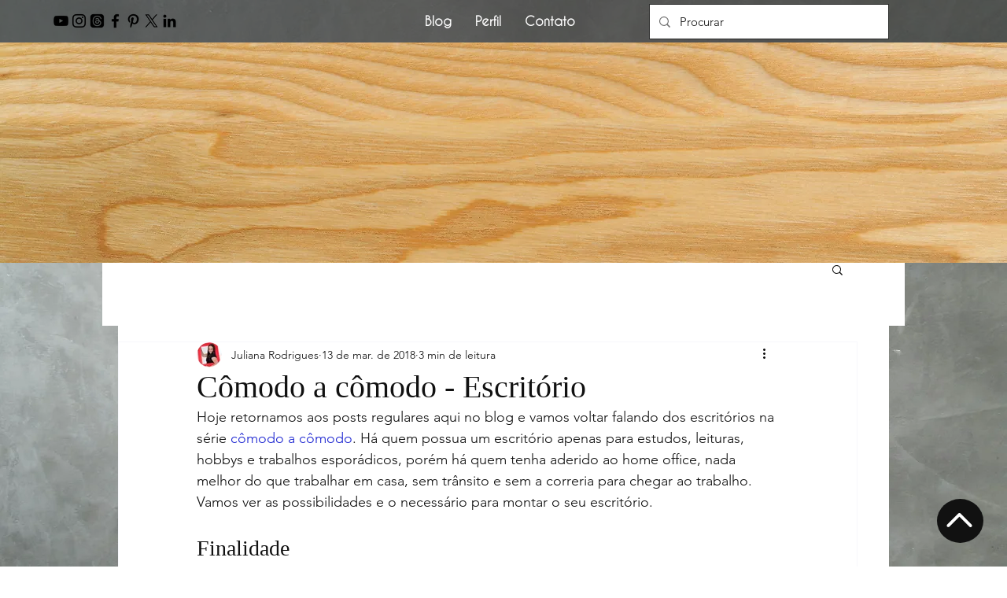

--- FILE ---
content_type: text/html; charset=utf-8
request_url: https://www.google.com/recaptcha/api2/aframe
body_size: 226
content:
<!DOCTYPE HTML><html><head><meta http-equiv="content-type" content="text/html; charset=UTF-8"></head><body><script nonce="ULmgGYWRVLa8yGOZrYWVTA">/** Anti-fraud and anti-abuse applications only. See google.com/recaptcha */ try{var clients={'sodar':'https://pagead2.googlesyndication.com/pagead/sodar?'};window.addEventListener("message",function(a){try{if(a.source===window.parent){var b=JSON.parse(a.data);var c=clients[b['id']];if(c){var d=document.createElement('img');d.src=c+b['params']+'&rc='+(localStorage.getItem("rc::a")?sessionStorage.getItem("rc::b"):"");window.document.body.appendChild(d);sessionStorage.setItem("rc::e",parseInt(sessionStorage.getItem("rc::e")||0)+1);localStorage.setItem("rc::h",'1765177991122');}}}catch(b){}});window.parent.postMessage("_grecaptcha_ready", "*");}catch(b){}</script></body></html>